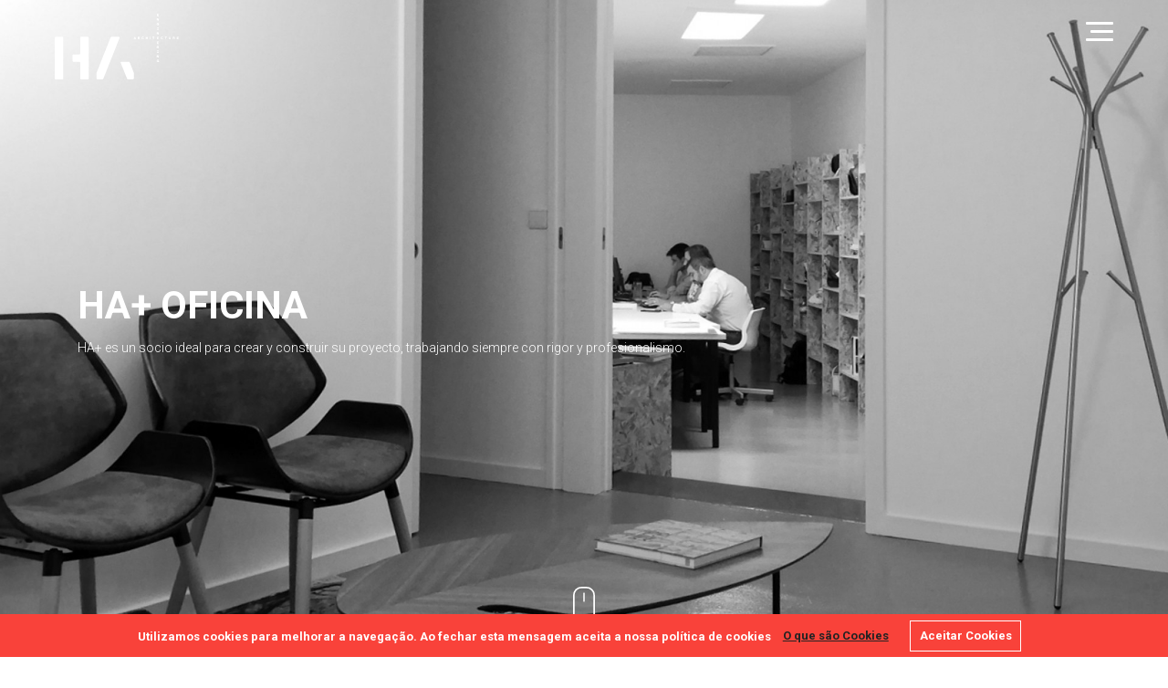

--- FILE ---
content_type: text/html; charset=UTF-8
request_url: https://www.hamais.com.pt/es/oficina/valores/
body_size: 13336
content:
<!DOCTYPE html>
<html lang="es">
<head>
<meta http-equiv="Content-Type" content="text/html; charset=utf-8">
<meta name="viewport" content="width=device-width, initial-scale=1">
<title>Valores | HA+</title>
<meta name="description" content="HA+ es un atelier que trabaja para ser referencia en el área de proyecto y consultoria en el sector del turismo y rehabilitación.">
<meta name="keywords" content="arquitectura, ingeniería, consultoría, turismo, rehabilitación, inversión inmobiliaria, retail,">
<meta name="author" content="hamais.com.pt" /><link rel="canonical" href="https://www.hamais.com.pt/es/oficina/valores/">
<link rel="alternate" href="https://www.hamais.com.pt/pt/gabinete/noticias-1/valores/" hreflang="pt" />
<link rel="alternate" href="https://www.hamais.com.pt/en/office/lista-tabs/values/" hreflang="en" />
<link rel="alternate" href="https://www.hamais.com.pt/fr/cabinet-1/valeurs/" hreflang="fr" />
<link rel="alternate" href="https://www.hamais.com.pt/es/oficina/valores/" hreflang="es" />
<link href="https://www.hamais.com.pt/favicon.ico" rel="shortcut icon">
<!-- ***** Site CSS **** -->
<link href="/client/skins/css/site2.css" rel="stylesheet">

<!-- ***** Jquery JS **** -->
<script src="https://ajax.googleapis.com/ajax/libs/jquery/1.11.1/jquery.min.js"></script>
<script src="https://cdnjs.cloudflare.com/ajax/libs/popper.js/1.12.5/umd/popper.min.js"></script>
<script>!window.jQuery && document.write('<script src="/client/skins/plugins/jquery.min.js"><\/script>');</script>
<script type="text/javascript"> 
_Path="https://www.hamais.com.pt/client/skins";
_Root=""
_Url="https://www.hamais.com.pt"; 
pai_raiz="3"; 
urlpesquisa="https://www.hamais.com.pt/es/busqueda/";
</script>
<!-- ***** Site JS**** -->
<script src="/client/skins/javascript/site2.js"></script>
</head>
<body>
    <div class="wrap">
        
<!-- Google Analytics Code -->
<script>
  (function(i,s,o,g,r,a,m){i['GoogleAnalyticsObject']=r;i[r]=i[r]||function(){
  (i[r].q=i[r].q||[]).push(arguments)},i[r].l=1*new Date();a=s.createElement(o),
  m=s.getElementsByTagName(o)[0];a.async=1;a.src=g;m.parentNode.insertBefore(a,m)
  })(window,document,'script','https://www.google-analytics.com/analytics.js','ga');
  ga('create', 'UA-136395230-1', 'auto');
  ga('send', 'pageview');
</script>


<div class="modalmenu transicao">
	<div class="container h-100">
		<div class="row align-items-center justify-content-md-center h-100">
			<div class="col-12">
				<ul class="menu text-center text-sm-right">
					    <li>
        <a class="cat_3 opacity0 transicao" href="https://www.hamais.com.pt/es/oficina/">Oficina </a>
    </li>

    <li>
        <a class="cat_4 opacity0 transicao" href="https://www.hamais.com.pt/es/servicios/">Servicios</a>
    </li>

    <li>
        <a class="cat_5 opacity0 transicao" href="https://www.hamais.com.pt/es/proyectos/">Proyectos</a>
    </li>

    <li>
        <a class="cat_24 opacity0 transicao" href="https://www.hamais.com.pt/es/noticias/">Notícias</a>
    </li>

    <li>
        <a class="cat_30 opacity0 transicao" href="https://www.hamais.com.pt/es/contactos/">Contactos</a>
    </li>

				</ul>
												<div id="lang" class="pt-5 transicao opacity0">
									<ul>
										<li><a href="https://www.hamais.com.pt/pt/gabinete/noticias-1/valores/" class="transicao">pt</a></li><li><a href="https://www.hamais.com.pt/en/office/lista-tabs/values/" class="transicao">en</a></li><li><a href="https://www.hamais.com.pt/fr/cabinet-1/valeurs/" class="transicao">fr</a></li><li><a href="https://www.hamais.com.pt/es/oficina/valores/" class="active transicao">es</a></li>									</ul>
								</div>
											</div>
		</div>
	</div>
	
</div>


<div class="modalsearch d-none">
	<a href="#" class="modalclose"></a>
	<div class="container position-relative h-100">
		<div class="row align-items-center justify-content-md-center h-100">
			<div class="col-12 col-sm-10 col-md-8 position-relative">
				<div id="pesquisa">
					<input type="text" class="" name="p" placeholder="Búsqueda">
				</div>
			</div>
		</div>
	</div>
</div>






<header class="transicao ">
	<div class="container-fluid">
		<div class="row">
			<div class="col-6 padding-logo">
				
				<a href="https://www.hamais.com.pt/es/home/" class="logo transicao"><svg version="1.1" id="Camada_1" xmlns="http://www.w3.org/2000/svg" xmlns:xlink="http://www.w3.org/1999/xlink" x="0px" y="0px"
	 viewBox="0 0 692.91 368.59" style="enable-background:new 0 0 692.91 368.59;" xml:space="preserve">
<g>
	<path d="M189.92,249.35c0,37.98,0,75.97,0,113.95c0,2.71-2.59,5.27-5.33,5.27c-12.52,0-25.05,0-37.57,0c-2.15,0-4.9-2.76-4.9-4.93
		c0-29.58,0-59.17,0-88.75c0-2.47-2.57-5.02-5.06-5.02c-10.87,0-21.75-0.01-32.62,0.02c-1.06,0-1.77-0.36-2.58-1.01
		c-1.94-1.55-2.51-3.39-2.48-5.87c0.15-9.74,0.06-19.48,0.06-29.22c0-2.15,2.77-4.91,4.93-4.91c10.98,0,21.96,0,32.93,0
		c2.12,0,4.81-2.7,4.81-4.82c0-29.69,0-59.37,0-89.06c0-2.44,2.71-5.15,5.15-5.15c12.58,0,25.15,0,37.73,0
		c2.15,0,4.91,2.77,4.91,4.93C189.92,172.97,189.92,211.16,189.92,249.35z"/>
	<path d="M337.55,129.86c6.91,0,13.81,0,20.72,0c1.12,0,4.41,2.33,4.58,3.38c0.08,0.5-0.21,1.08-0.42,1.6
		c-6.71,16.93-13.44,33.85-20.16,50.77c-23.53,59.28-47.07,118.56-70.56,177.87c-0.83,2.1-2.48,3.36-3.94,4.85
		c-0.26,0.26-0.86,0.24-1.3,0.24c-9.48,0.01-18.96,0.03-28.44-0.03c-0.67,0-1.4-0.43-1.99-0.83c-2.14-1.46-2.66-3.5-2.62-6.09
		c0.16-9.69,0.05-19.37,0.09-29.06c0-0.95,0.18-1.96,0.53-2.84c25.76-65.04,51.53-130.08,77.4-195.07c0.7-1.75,2.44-3.1,3.78-4.55
		c0.26-0.28,0.96-0.22,1.46-0.22C323.63,129.85,330.59,129.86,337.55,129.86z"/>
	<path d="M47.76,249.36c0,38.03,0,76.06,0,114.09c0,2.51-2.64,5.12-5.16,5.12c-12.57,0-25.15,0-37.72,0c-2.19,0-4.87-2.71-4.87-4.93
		c0-76.27,0-152.54,0-228.81c0-2.28,2.71-4.98,5-4.98c12.57,0,25.15,0,37.72,0c2.33,0,5.04,2.74,5.04,5.1
		C47.76,173.09,47.76,211.23,47.76,249.36z"/>
	<path d="M393.02,269.65c6.91,0,13.81-0.03,20.72,0.04c0.72,0.01,1.53,0.41,2.13,0.87c1.93,1.47,3.03,3.5,3.91,5.77
		c7.01,17.86,14.12,35.68,21.16,53.53c0.31,0.79,0.49,1.69,0.49,2.53c0.03,10.46,0.02,20.92,0.02,31.38c0,2.06-2.77,4.8-4.85,4.81
		c-9.28,0-18.55-0.01-27.83,0.02c-0.99,0-1.69-0.28-2.44-0.96c-1.72-1.56-2.81-3.42-3.67-5.59c-11.53-29.19-23.11-58.35-34.72-87.5
		c-0.46-1.16-0.17-1.76,0.58-2.66c1.48-1.79,3.18-2.35,5.49-2.29C380.34,269.75,386.68,269.65,393.02,269.65z"/>
	<path d="M578.16,111.12c0-2.41,0.06-4.39-0.02-6.37c-0.05-1.21,0.47-1.49,1.56-1.47c1.05,0.02,1.78,0.07,1.75,1.46
		c-0.07,3.35,0.01,6.7-0.05,10.05c-0.01,0.67-0.2,1.7-0.65,1.94c-1.17,0.63-2.9,0.02-3.49-0.98c-1.26-2.12-2.5-4.25-4.08-6.36
		c0,1.91-0.05,3.82,0.02,5.72c0.04,1.18-0.18,1.76-1.58,1.77c-1.45,0.01-1.71-0.56-1.69-1.83c0.07-3.3-0.01-6.6,0.05-9.89
		c0.01-0.61,0.39-1.72,0.65-1.73c1.14-0.06,2.51-0.69,3.34,0.75c1.16,2,2.35,3.99,3.53,5.99
		C577.61,110.37,577.76,110.55,578.16,111.12z"/>
	<path d="M573.17,238.78c0,1.75,0,3.5,0,5.25c0,2.18,0,2.19-2.24,2.09c-0.25-0.01-0.5-0.07-0.98-0.14c0-1.23,0-2.45,0-3.67
		c0-2.53-0.04-5.05,0.03-7.58c0.02-0.67,0.19-1.7,0.63-1.94c1.18-0.63,2.9-0.03,3.5,0.96c1.08,1.81,2.14,3.64,3.21,5.46
		c0.17,0.29,0.38,0.57,0.85,0.81c0-1.97,0.06-3.95-0.02-5.92c-0.05-1.24,0.52-1.45,1.58-1.45c1.05,0.01,1.76,0.08,1.73,1.46
		c-0.08,3.35,0.01,6.7-0.06,10.05c-0.01,0.65-0.43,1.84-0.67,1.84c-1.18,0.02-2.59,0.72-3.44-0.85c-1.06-1.94-2.23-3.83-3.35-5.73
		c-0.15-0.25-0.32-0.49-0.48-0.74C573.35,238.73,573.26,238.76,573.17,238.78z"/>
	<path d="M578.16,33.37c0-2.34,0.06-4.28-0.02-6.2c-0.05-1.18,0.26-1.67,1.54-1.64c1.15,0.03,1.81,0.15,1.77,1.57
		c-0.09,3.35,0,6.7-0.06,10.05c-0.01,0.61-0.41,1.72-0.64,1.73c-1.14,0.01-2.52,0.73-3.36-0.69c-1.31-2.21-2.61-4.43-4.22-6.62
		c0,1.96-0.07,3.92,0.03,5.88c0.06,1.24-0.38,1.58-1.58,1.59c-1.24,0.01-1.73-0.31-1.7-1.63c0.08-3.3-0.01-6.59,0.06-9.89
		c0.01-0.64,0.43-1.82,0.68-1.83c1.17-0.03,2.58-0.7,3.43,0.88c1.07,1.99,2.27,3.92,3.42,5.87
		C577.63,32.63,577.78,32.81,578.16,33.37z"/>
	<path d="M578.68,189.81c0.61,0.82,1.36,1.48,1.66,2.31c0.31,0.87,0.61,2.35,0.17,2.76c-0.82,0.76-1.86,0.16-2.53-0.84
		c-0.69-1.02-1.42-2.03-2.27-2.92c-0.56-0.58-1.36-0.92-2.05-1.37c-0.16,0.13-0.33,0.25-0.49,0.38c0,1.21-0.07,2.42,0.02,3.62
		c0.1,1.27-0.55,1.44-1.59,1.4c-0.93-0.03-1.71,0.06-1.68-1.3c0.07-3.6,0.04-7.2,0.01-10.8c-0.01-0.98,0.3-1.39,1.33-1.36
		c1.75,0.06,3.5-0.01,5.24,0.03c2.55,0.05,3.99,1,4.55,2.91C581.62,186.61,580.91,188.25,578.68,189.81z M573.22,187.11
		c1.32,0,2.5,0.11,3.64-0.06c0.42-0.06,1.02-0.74,1.04-1.16c0.02-0.42-0.54-1.2-0.92-1.25c-1.23-0.16-2.49-0.06-3.75-0.06
		C573.22,185.49,573.22,186.2,573.22,187.11z"/>
	<path d="M662.47,137.75c0,1.86-0.04,3.14,0.01,4.41c0.05,1.27-0.77,1.23-1.64,1.22c-0.84-0.01-1.67,0.12-1.66-1.19
		c0.04-3.71,0.03-7.42,0.01-11.13c-0.01-0.85,0.32-1.21,1.18-1.19c1.7,0.03,3.4,0,5.1,0.01c2.61,0.02,4.26,0.99,4.82,2.82
		c0.62,2.06-0.05,3.69-2.32,5.35c0.44,0.59,0.89,1.18,1.33,1.78c0.19,0.25,0.52,0.49,0.53,0.74c0.01,0.91,0.25,2.2-0.24,2.63
		c-0.74,0.66-1.68-0.02-2.28-0.87c-0.77-1.09-1.55-2.2-2.47-3.16C664.33,138.61,663.53,138.35,662.47,137.75z M662.55,135.36
		c1.23,0,2.41,0.12,3.54-0.06c0.44-0.07,1.01-0.81,1.07-1.3c0.04-0.37-0.6-1.12-1.01-1.17c-1.17-0.16-2.38-0.06-3.6-0.06
		C662.55,133.73,662.55,134.48,662.55,135.36z"/>
	<path d="M578.42,266.88c-0.69,0-1.26-0.06-1.82,0.01c-1.33,0.18-1.71-0.41-1.62-1.66c0.06-0.83,0.26-1.23,1.16-1.2
		c1.44,0.05,2.89,0.05,4.33,0c0.86-0.03,1.21,0.3,1.2,1.17c-0.03,1.65,0,3.3-0.01,4.95c-0.01,1.51-1.1,2.06-2.47,1.3
		c-0.28-0.16-0.7-0.3-0.96-0.21c-4.52,1.67-8.34-0.67-8.86-5.48c-0.56-5.18,3.31-8.73,8.37-7.49c1.15,0.28,2.24,1.19,3.12,2.06
		c0.46,0.46,0.62,1.51,0.46,2.19c-0.13,0.56-2.45,0.15-2.99-0.49c-1.6-1.88-4.68-1.51-5.34,0.84c-0.39,1.38-0.24,3.05,0.14,4.47
		c0.37,1.36,1.75,1.8,3.16,1.64C577.39,268.85,578.23,268.37,578.42,266.88z"/>
	<path d="M578.5,59.76c-0.8,0-1.4-0.05-1.99,0.01c-1.12,0.11-1.54-0.27-1.54-1.46c0-1.23,0.5-1.49,1.58-1.43
		c1.28,0.07,2.58,0.05,3.86,0c0.95-0.04,1.28,0.37,1.26,1.28c-0.04,1.49,0.03,2.99-0.03,4.48c-0.03,0.62-0.19,1.69-0.45,1.74
		c-0.79,0.15-1.66-0.09-2.49-0.33c-3.86,1.57-7.55,0.22-8.9-3.41c-1.52-4.08,0.32-8.39,4.05-9.49c2.85-0.84,5.96,0.06,7.14,2.2
		c0.32,0.58,0.25,1.38,0.35,2.08c-0.96-0.11-2.33,0.14-2.8-0.4c-1.15-1.33-2.4-1.55-3.86-1.07c-1.52,0.49-2.02,1.8-2.12,3.28
		c-0.2,3.01,1.16,4.74,3.61,4.58C577.43,61.74,577.84,61.42,578.5,59.76z"/>
	<path d="M472.63,138.04c0.61,0.8,1.37,1.46,1.67,2.29c0.32,0.87,0.61,2.31,0.17,2.76c-0.87,0.88-1.84,0.09-2.51-0.83
		c-0.76-1.04-1.62-2.01-2.33-3.07c-0.61-0.91-1.34-1.19-2.51-0.83c0,1.28-0.03,2.61,0.01,3.93c0.04,1.23-0.79,1.11-1.57,1.1
		c-0.75-0.01-1.63,0.21-1.63-1.04c0.01-3.81-0.03-7.62,0.05-11.43c0.01-0.36,0.69-0.97,1.09-1c1.69-0.11,3.39-0.06,5.09-0.05
		c2.62,0.02,4.19,0.96,4.79,2.84C475.62,134.74,474.92,136.41,472.63,138.04z M467.2,135.37c1.21,0,2.38,0.12,3.51-0.06
		c0.47-0.07,1.14-0.8,1.15-1.23c0.01-0.44-0.65-1.19-1.11-1.26c-1.13-0.18-2.31-0.06-3.55-0.06
		C467.2,133.66,467.2,134.44,467.2,135.37z"/>
	<path d="M573.29,132.86c0,0.82,0,1.42,0,2.24c1.54,0,3.06,0.02,4.59-0.01c1.04-0.02,1.88-0.09,1.86,1.46
		c-0.02,1.46-0.8,1.39-1.78,1.38c-1.49-0.02-2.97-0.01-4.6-0.01c0,0.88,0,1.66,0,2.7c2.09,0,4.23,0.04,6.37-0.02
		c1.05-0.03,1.6,0.14,1.59,1.4c-0.01,1.19-0.42,1.48-1.54,1.46c-2.78-0.07-5.56-0.07-8.33,0c-1.09,0.03-1.42-0.35-1.41-1.42
		c0.05-3.55,0.05-7.1,0-10.65c-0.01-1.04,0.28-1.48,1.38-1.46c2.83,0.06,5.66,0.06,8.49,0c1.11-0.02,1.4,0.42,1.39,1.46
		c0,1.02-0.25,1.51-1.38,1.48C577.78,132.81,575.62,132.86,573.29,132.86z"/>
	<path d="M684.88,132.86c0,0.85,0,1.45,0,2.24c1.73,0,3.41,0.05,5.09-0.02c1.04-0.04,1.33,0.4,1.33,1.37c0,0.99-0.19,1.55-1.36,1.49
		c-1.63-0.08-3.27-0.02-5.01-0.02c0,0.92,0,1.71,0,2.7c2.16,0,4.31,0.05,6.45-0.02c1.13-0.04,1.54,0.29,1.52,1.47
		c-0.01,1.11-0.4,1.41-1.45,1.39c-2.83-0.06-5.66-0.05-8.49,0c-1,0.02-1.37-0.31-1.36-1.32c0.04-3.6,0.04-7.21,0-10.81
		c-0.01-0.97,0.29-1.4,1.32-1.39c2.88,0.04,5.77,0.06,8.65-0.01c1.18-0.03,1.31,0.55,1.33,1.52c0.03,1.09-0.36,1.45-1.43,1.42
		C689.32,132.82,687.17,132.86,684.88,132.86z"/>
	<path d="M573.28,159c0,0.86,0,1.47,0,2.33c1.65,0,3.28,0.05,4.9-0.02c1.1-0.05,1.55,0.25,1.55,1.45c0,1.25-0.55,1.45-1.6,1.41
		c-1.58-0.06-3.16-0.02-4.82-0.02c0,0.91,0,1.65,0,2.64c2.14,0,4.23,0.03,6.32-0.01c1.06-0.02,1.71,0.08,1.71,1.46
		c0,1.42-0.72,1.44-1.74,1.43c-2.67-0.03-5.35-0.05-8.02,0.01c-1.11,0.02-1.55-0.28-1.53-1.47c0.07-3.55,0.06-7.1,0.01-10.65
		c-0.01-1.06,0.32-1.46,1.41-1.43c2.83,0.06,5.66,0.06,8.49,0c1.15-0.03,1.35,0.48,1.37,1.48c0.02,1.09-0.35,1.45-1.42,1.41
		C577.74,158.95,575.59,159,573.28,159z"/>
	<path d="M573.31,2.89c0,0.84,0,1.48,0,2.3c1.75,0,3.44,0.05,5.12-0.02c1.1-0.05,1.28,0.48,1.26,1.41
		c-0.01,0.88-0.08,1.49-1.22,1.45C576.79,7.95,575.1,8,573.32,8c0,0.93,0,1.72,0,2.68c2.23,0,4.38,0.04,6.52-0.02
		c1.01-0.03,1.49,0.22,1.47,1.36c-0.01,1.11-0.3,1.56-1.49,1.53c-2.78-0.07-5.56-0.06-8.33-0.01c-1.04,0.02-1.47-0.26-1.46-1.38
		c0.06-3.6,0.05-7.2,0-10.8c-0.01-0.99,0.31-1.38,1.32-1.36c2.88,0.05,5.76,0.06,8.64,0c1.22-0.03,1.27,0.62,1.3,1.55
		c0.03,1-0.31,1.38-1.33,1.35C577.79,2.85,575.59,2.89,573.31,2.89z"/>
	<path d="M516.56,137.94c-1.59,0-3.01,0-4.65,0c0,1.33-0.06,2.64,0.02,3.95c0.06,1.15-0.37,1.56-1.52,1.52
		c-1-0.04-1.81,0.01-1.78-1.41c0.07-3.6,0.06-7.2,0-10.8c-0.02-1.33,0.71-1.33,1.68-1.34c1.02-0.02,1.71,0.12,1.62,1.4
		c-0.08,1.17-0.02,2.36-0.02,3.67c1.54,0,3,0,4.66,0c0-1.29,0.06-2.56-0.02-3.82c-0.08-1.29,0.73-1.23,1.6-1.23
		c0.86,0,1.64-0.07,1.62,1.22c-0.05,3.7-0.05,7.41,0,11.11c0.02,1.3-0.78,1.19-1.63,1.2c-0.9,0.02-1.65,0-1.58-1.26
		C516.62,140.77,516.56,139.39,516.56,137.94z"/>
	<path d="M447.31,129.83c1.31,0.01,1.76,0.45,2.15,1.49c1.08,2.88,2.26,5.73,3.35,8.6c0.23,0.61,0.43,1.3,0.37,1.93
		c-0.05,0.53-0.39,1.33-0.78,1.46c-0.73,0.24-1.76,0.29-1.97-0.84c-0.33-1.8-1.5-1.89-3.02-1.9c-1.63-0.01-2.86,0.1-3.3,2.03
		c-0.09,0.38-1.21,0.67-1.87,0.7c-0.25,0.01-0.65-0.81-0.77-1.3c-0.11-0.47-0.03-1.04,0.15-1.5c1.26-3.25,2.52-6.51,3.9-9.71
		c0.23-0.53,0.56-0.75,1.34-0.9C447,129.86,447.08,129.83,447.31,129.83z M447.5,134.67c-0.12,0.01-0.23,0.02-0.35,0.03
		c-0.36,0.97-0.72,1.94-1.09,2.94c0.97,0,1.7,0,2.56,0C448.2,136.55,447.85,135.61,447.5,134.67z"/>
	<path d="M636.58,134.82c0-1.08,0.05-2.16-0.02-3.24c-0.08-1.17,0.15-1.79,1.57-1.76c1.29,0.02,1.7,0.42,1.65,1.69
		c-0.08,2.21-0.05,4.42,0,6.63c0.03,1.25,0.37,2.37,1.93,2.51c1.63,0.15,2.5-0.63,2.55-2.51c0.07-2.26,0.1-4.53,0-6.79
		c-0.06-1.32,0.51-1.51,1.64-1.53c1.23-0.03,1.63,0.36,1.58,1.59c-0.09,2.31,0.01,4.63-0.04,6.94c-0.07,3.33-2.01,5.14-5.41,5.14
		c-3.39,0-5.34-1.84-5.43-5.14C636.55,137.19,636.58,136,636.58,134.82z"/>
	<path d="M577.39,210c0,2.72,0,5.17,0,7.78c0.91,0,1.73,0.05,2.54-0.01c1.13-0.09,1.38,0.44,1.38,1.47c0,1.04-0.28,1.49-1.4,1.47
		c-2.83-0.06-5.66-0.06-8.49,0c-1.13,0.02-1.38-0.45-1.39-1.48c0-1.03,0.27-1.55,1.39-1.46c0.81,0.06,1.62,0.01,2.52,0.01
		c0-2.63,0-5.08,0-7.78c-0.99,0-1.95-0.03-2.9,0.01c-1.03,0.04-1-0.64-0.98-1.34c0.02-0.7-0.17-1.51,0.99-1.5
		c3.09,0.02,6.18,0.01,9.27,0c1.17,0,0.92,0.84,0.96,1.53c0.04,0.73-0.02,1.35-1.02,1.31C579.35,209.97,578.44,210,577.39,210z"/>
	<path d="M577.38,79.42c0,2.61,0,5.06,0,7.75c0.92,0,1.82,0.05,2.72-0.01c1.15-0.08,1.21,0.61,1.2,1.47c-0.01,0.78,0,1.42-1.09,1.4
		c-3.03-0.04-6.06-0.04-9.09,0c-1.13,0.01-1.05-0.69-1.05-1.44c0-0.76-0.04-1.48,1.07-1.42c0.91,0.05,1.83,0.01,2.82,0.01
		c0-2.6,0-5.05,0-7.75c-0.9,0-1.81-0.05-2.7,0.01c-1.16,0.09-1.21-0.6-1.2-1.46c0.01-0.78,0-1.41,1.1-1.39
		c3.03,0.05,6.07,0.04,9.1,0c1.14-0.01,1.03,0.7,1.04,1.44c0.01,0.78,0,1.47-1.1,1.41C579.28,79.38,578.37,79.42,577.38,79.42z"/>
	<path d="M497.53,138.82c-0.11,2.24-1.12,3.61-3.07,4.32c-4.63,1.68-8.8-1.2-9.01-6.22c-0.22-5.32,4.34-8.68,9.19-6.74
		c1.47,0.59,2.55,1.59,2.84,3.19c0.05,0.3-0.39,0.96-0.65,0.99c-1.03,0.09-1.99,0.25-2.8-0.95c-1.09-1.61-4.23-1.05-4.84,0.89
		c-0.42,1.34-0.32,2.92-0.13,4.36c0.16,1.23,1.2,1.87,2.45,2c1.19,0.12,2.17-0.09,2.88-1.29
		C495.18,138.01,496.44,138.85,497.53,138.82z"/>
	<path d="M604.66,138.79c-0.01,1.64-0.66,2.76-1.77,3.61c-3.31,2.54-8.63,0.89-9.94-3.07c-1.36-4.12,0.36-8.22,3.91-9.32
		c2.93-0.9,6.12,0.01,7.26,2.21c0.3,0.57,0.17,1.37,0.24,2.06c-0.96-0.14-2.34,0.06-2.79-0.49c-1.05-1.3-2.24-1.39-3.58-1.09
		c-1.37,0.31-2.04,1.45-2.13,2.74c-0.07,1.15-0.09,2.48,0.4,3.44c0.41,0.8,1.55,1.4,2.48,1.7c1,0.32,2-0.06,2.61-1.13
		C602.21,138,603.47,138.87,604.66,138.79z"/>
	<path d="M618.66,132.71c-1.13,0-2.05-0.03-2.96,0.01c-1.1,0.05-1.08-0.65-1.08-1.42c0-0.77-0.02-1.44,1.08-1.43
		c3.04,0.03,6.08,0.03,9.12,0c1.1-0.01,1.06,0.69,1.07,1.45c0.01,0.77,0,1.47-1.09,1.41c-0.91-0.05-1.82-0.01-2.93-0.01
		c0,3.06-0.07,5.93,0.03,8.8c0.05,1.48-0.4,2.03-1.91,1.92c-0.99-0.07-1.36-0.37-1.34-1.37
		C618.69,139.02,618.66,135.98,618.66,132.71z"/>
	<path d="M549.31,132.71c-0.99,0-1.71-0.03-2.42,0.01c-0.98,0.05-1.64-0.03-1.64-1.35c0-1.3,0.51-1.55,1.66-1.52
		c2.68,0.07,5.36,0.05,8.04,0.01c1.02-0.02,1.59,0.12,1.62,1.39c0.03,1.36-0.6,1.55-1.68,1.47c-0.71-0.05-1.43-0.01-2.39-0.01
		c0,1.52,0,2.93,0,4.35c0,1.49-0.1,3,0.03,4.48c0.13,1.53-0.46,1.97-1.92,1.89c-1.05-0.06-1.31-0.46-1.3-1.42
		C549.33,138.98,549.31,135.96,549.31,132.71z"/>
	<path d="M534.25,136.68c0,1.85-0.04,3.7,0.01,5.55c0.04,1.31-0.84,1.18-1.66,1.2c-0.81,0.02-1.56,0.03-1.55-1.15
		c0.03-3.75,0.04-7.5,0-11.25c-0.02-1.31,0.84-1.15,1.66-1.19c0.92-0.04,1.61,0.05,1.56,1.29
		C534.19,132.97,534.25,134.82,534.25,136.68z"/>
</g>
</svg>
</a>
			</div>
			
			<div class="col-6 pt-3 padding-menu">
				<div class="float-right right-menu">
						<div class="row align-items-center h-100">							
							<div class="col-auto"><a href="#" class="searchlink"><?php// echo file_get_contents(CfgPath.CfgSkins."/images/lupa.svg");?></a></div>
							<div class="col-auto text-center">
														</div>
							<div class="col-auto"><a href="#" class="bars-menu right d-block"><span>troca icon</span></a></div>
						</div>
					</div>
				</div>
			</div>
		</div>
</header><section class="sectioncarouselbannerhome mb-5" data-aos="fade-down" data-aos-offset="100" data-aos-duration="1000">
	<div class="carouselhome">
		<div class="item fullimgbg" style="background-image:url('https://www.hamais.com.pt/imagegen/client/files/0000000001/haarchitecureengineeringganinete_469.jpg/1920x1080/2/');">
	<div class="container">
		<div class="row align-items-center" style="height: 100vh">
			<div class="col-12 font-16 pb-5 pb-md-0">
											<h1 class="font-42 white-text text-center text-md-left" style="text-transform:none;"><strong>HA+ OFICINA</strong></h1>
							<div class="font-16 white-text text-center text-md-left" style="text-transform:none; font-weight:300"><span style="font-size:14px">HA+ es un socio ideal para crear y construir su proyecto, trabajando siempre con rigor y profesionalismo.</span></div>

				<div class="clearfix"></div>
				<div class="pagcarouselhome"></div>
			</div>
		</div>
	</div>
</div>

<div class="item fullimgbg" style="background-image:url('https://www.hamais.com.pt/imagegen/client/files/0000000001/8img20190919165205_471.jpg/1920x1080/2/');">
	<div class="container">
		<div class="row align-items-center" style="height: 100vh">
			<div class="col-12 font-16 pb-5 pb-md-0">
											<h2 class="font-42 white-text text-center text-md-left" style="text-transform:none;"><strong>HA+ OFICINA</strong></h2>
							<div class="font-16 white-text text-center text-md-left" style="text-transform:none; font-weight:300"><span style="font-size:14px">HA+ es un socio ideal para crear y construir su proyecto, trabajando siempre con rigor y profesionalismo.</span></div>
				<div class="clearfix"></div>
				<div class="pagcarouselhome"></div>
			</div>
		</div>
	</div>
</div>

<div class="item fullimgbg" style="background-image:url('https://www.hamais.com.pt/imagegen/client/files/0000000001/hamais-aldi-alfena-fiscalizacao-alvenarias-11_901.jpg/1920x1080/2/');">
	<div class="container">
		<div class="row align-items-center" style="height: 100vh">
			<div class="col-12 font-16 pb-5 pb-md-0">
											<h2 class="font-42 white-text text-center text-md-left" style="text-transform:none;"><strong>HA+ OFICINA</strong></h2>
							<div class="font-16 white-text text-center text-md-left" style="text-transform:none; font-weight:300"><span style="font-size:14px">HA+ es un socio ideal para crear y construir su proyecto, trabajando siempre con rigor y profesionalismo.</span></div>
				<div class="clearfix"></div>
				<div class="pagcarouselhome"></div>
			</div>
		</div>
	</div>
</div>

	</div>
	<div class="scrollDown transicao"> 
        <a href="#"> 
             <div class="icon-mouse"><svg xmlns="http://www.w3.org/2000/svg" viewBox="0 0 24.77 41.73">
	<path class="transicao" style="fill:#fff;" d="M15.1,41.73H9.67A9.65,9.65,0,0,1,0,32.08V9.67A9.65,9.65,0,0,1,9.65,0H15.1a9.68,9.68,0,0,1,9.67,9.67V32.09A9.7,9.7,0,0,1,15.1,41.73Zm-5.43-40A7.9,7.9,0,0,0,1.76,9.64V32.09A7.9,7.9,0,0,0,9.65,40H15.1A7.92,7.92,0,0,0,23,32.06V9.67A7.94,7.94,0,0,0,15.1,1.76Z"/>
	<path class="transicao" style="fill:#fff;" d="M12.37,17.25a.86.86,0,0,1-.88-.85V7.64a.88.88,0,0,1,1.76,0v8.73A.88.88,0,0,1,12.37,17.25Z"/>
</svg></div>
             <i class="fa fa-chevron-down bounce bounceanimated transicao"></i>
        </a>
    </div>    
</section>
               
              

               <section class='my-5'>
                    <div class='container'>
                        <div class='row justify-content-center tab mb-5 listatabs'>
                        <div class="col-auto hvr-underline-from-center px-2 px-sm-4 py-sm-2 "><a href="https://www.hamais.com.pt/es/oficina/oficina-1/" data-id="7" data-skin="resumo" class="px-2 px-sm-4">Oficina</a></div><div class="col-auto hvr-underline-from-center px-2 px-sm-4 py-sm-2 active"><a href="https://www.hamais.com.pt/es/oficina/valores/" data-id="9" data-skin="resumo" class="px-2 px-sm-4">Valores</a></div><div class="col-auto hvr-underline-from-center px-2 px-sm-4 py-sm-2 "><a href="https://www.hamais.com.pt/es/oficina/equipa/" data-id="10" data-skin="resumo" class="px-2 px-sm-4">Equipo</a></div>                        </div>
                        <div class='clearfix' id='conteudo'>
                            <div class='row transicao js-content'>    


<div class="col-12 col-md-6 shadowboxtext ">
	<div class="p0 p-sm-5 position-relative lineheight-2rem h-100 text-justify">
		<h2 class="pb-3 text-center text-sm-left">HA+<br>Valores</h2>
		<div class="clearfix"></div>
		HA+ es un atelier que trabaja para ser referencia en el &aacute;rea de proyecto y consultoria en el sector del turismo y rehabilitaci&oacute;n.<br />
<br />
Garantizar la capacidad de respuesta multidisciplinar y pragm&aacute;tica en la elaboraci&oacute;n de consultor&iacute;a, proyectos de arquitectura, urbanismo/planeamiento y design.<br />
<br />
Garantizar resultados a trav&eacute;s de la experiencia de todo el equipo que constituye la HA+ con un elevado grado de exigencia y fuertemente motivado en las varias &aacute;reas que son vitales para la creaci&oacute;n de proyectos integrados, conseguimos estabelecer una relaci&oacute;n continua y ventajosa de confianza con el cliente (promotor).

        <div class="clearfix"></div>
<a href="https://www.hamais.com.pt/es/client/skins/tab.php?id=23" class="next arrow detalheprodutoajax my-4" data-id="23" data-skin="resumo" ><svg xmlns="http://www.w3.org/2000/svg" width="29.498" height="13.963" viewBox="0 0 29.498 13.963">
  <g id="Group_310" data-name="Group 310" transform="translate(-196.436 -1503.836)">
    <path data-name="Path 15" d="M7511-6275.955h28.183" transform="translate(-7314.565 7786.695)" fill="none" stroke="#000" stroke-width="1"/>
    <path data-name="Path 16" d="M7531.357-6278.9l4.264,6.771-4.264,6.657" transform="translate(-7310.279 7783)" fill="none" stroke="#000" stroke-width="1"/>
  </g>
</svg>
</a>

	</div>
</div>
<div class="col-12 col-md-6 p-0 images">
	<div class="carousel w-100"><div class="item position-relative geral-carousel-img w-100 text-center">
	<a href="https://www.hamais.com.pt/imagegen/client/files/0000000001/siteobra-23_93.jpg/1200x900/2/" data-gallery="data_22">
		<img src="https://www.hamais.com.pt/imagegen/client/files/0000000001/siteobra-23_93.jpg/570x617/4/570x617" srcset="https://www.hamais.com.pt/imagegen/client/files/0000000001/siteobra-23_93.jpg/411x445/4/411x445 450w, https://www.hamais.com.pt/imagegen/client/files/0000000001/siteobra-23_93.jpg/360x390/4/360x390 778w, https://www.hamais.com.pt/imagegen/client/files/0000000001/siteobra-23_93.jpg/480x520/4/480x520 1024w, https://www.hamais.com.pt/imagegen/client/files/0000000001/siteobra-23_93.jpg/570x617/4/570x617 1200w" class="w-100" alt="" title="">
				
	</a>
</div><div class="item position-relative geral-carousel-img w-100 text-center">
	<a href="https://www.hamais.com.pt/imagegen/client/files/0000000001/siteger-8_92.jpg/1200x900/2/" data-gallery="data_22">
		<img src="https://www.hamais.com.pt/imagegen/client/files/0000000001/siteger-8_92.jpg/570x617/4/570x617" srcset="https://www.hamais.com.pt/imagegen/client/files/0000000001/siteger-8_92.jpg/411x445/4/411x445 450w, https://www.hamais.com.pt/imagegen/client/files/0000000001/siteger-8_92.jpg/360x390/4/360x390 778w, https://www.hamais.com.pt/imagegen/client/files/0000000001/siteger-8_92.jpg/480x520/4/480x520 1024w, https://www.hamais.com.pt/imagegen/client/files/0000000001/siteger-8_92.jpg/570x617/4/570x617 1200w" class="w-100" alt="" title="">
				
	</a>
</div><div class="item position-relative geral-carousel-img w-100 text-center">
	<a href="https://www.hamais.com.pt/imagegen/client/files/0000000001/siteobra-4_94.jpg/1200x900/2/" data-gallery="data_22">
		<img src="https://www.hamais.com.pt/imagegen/client/files/0000000001/siteobra-4_94.jpg/570x617/4/570x617" srcset="https://www.hamais.com.pt/imagegen/client/files/0000000001/siteobra-4_94.jpg/411x445/4/411x445 450w, https://www.hamais.com.pt/imagegen/client/files/0000000001/siteobra-4_94.jpg/360x390/4/360x390 778w, https://www.hamais.com.pt/imagegen/client/files/0000000001/siteobra-4_94.jpg/480x520/4/480x520 1024w, https://www.hamais.com.pt/imagegen/client/files/0000000001/siteobra-4_94.jpg/570x617/4/570x617 1200w" class="w-100" alt="" title="">
				
	</a>
</div></div>
</div></div>                            
                        </div>
                    </div>
                </section>

              
                
        
<footer>
	<div class="container pt-4">
		<div class="row justify-content-center">
			
					<div class="col-auto">HA+ <br>C.C. Brasília, loja 203 / Piso 1, Rua Luís Veiga Leitão 116 | 4050-339 Porto | Portugal</div>
					<div class="col-auto">+351 222 033 202</div>
					<div class="col-auto"><a href="mailto:info@hamais.com.pt">info@hamais.com.pt</a></div>
							
		</div>
		<div class="row justify-content-center">
			<div class="col-auto my-4">
				<ul class="redes-sociais">
					


<li><a href="https://www.facebook.com/haarchitectureengineering/" target="_blank"><i class="fab fa-facebook-f" ></i></a></li>


<li><a href="https://www.instagram.com/ha_architecture_engineering/" target="_blank"><i class="fab fa-instagram" ></i></a></li>


<li><a href="https://www.linkedin.com/company/ha-architects-architecture-planning-consulting-and-interior-design" target="_blank"><i class="fab fa-linkedin-in" ></i></a></li>


<li><a href="https://www.youtube.com/channel/UCSuKuAMw0AUi10-GTH4UsgA?" target="_blank"><i class="fab fa-youtube" ></i></a></li>


				</ul>
			</div>
					</div>
		<div class="row justify-content-center">
			<div class="col-auto mb-3"><a href="https://www.hamais.com.pt/es/contactos/">Contactos</a></div>
			<div class="col-auto mb-3"><a href="https://www.hamais.com.pt/es/reglamento-general-de-proteccion-de-datos/">RGPD</a></div>
			<div class="col-auto mb-3"><a href="https://www.hamais.com.pt/es/politica-de-cookies/">Política de cookies</a></div>
			<div class="col-auto mb-3"><a href="https://www.hamais.com.pt/es/client/skins/rgpd.php?id=34"></a></div>
		</div>
		<div class="row justify-content-center">
			<div class="col-auto mb-3 copyfull"><a href="http://www.fullscreen.pt" target="_blank" class="linkfull">by fullscreen</a> &copy; 2026 HA+</div>
		</div>
	</div>
</footer>

<div class="loadingInfo"></div>

<div class="modal fade" id="mensagens" tabindex="-1" role="dialog">
  <div class="modal-dialog" role="document">
    <div class="modal-content">
      <div class="modal-header">
        <h5 class="modal-title">Modal title</h5>
        <button type="button" class="close" data-dismiss="modal" aria-label="Close">
          <span aria-hidden="true">&times;</span>
        </button>
      </div>
      <div class="modal-body">

      </div>
    </div>
  </div>
</div>
<div class="modal fade" id="politica_privacidade" tabindex="-1" role="dialog">
  <div class="modal-dialog modal-lg" role="document">
    <div class="modal-content">
      <div class="modal-header">
        <h5 class="modal-title"></h5>
        <button type="button" class="close" data-dismiss="modal" aria-label="Close">
          <span aria-hidden="true">&times;</span>
        </button>
      </div>
      <div class="modal-body">
        <div class="font-14">Texto de politica de privacidade</div>
      </div>
    </div>
  </div>
</div>

<div id="blueimp-gallery" class="blueimp-gallery blueimp-gallery-controls" data-hide-page-scrollbars="false">
    <div class="slides"></div>
    <h3 class="title"></h3>
    <a class="prev">‹</a>
    <a class="next">›</a>
    <a class="close">×</a>
</div>


<iframe name="postiframe" id="postiframe" style="display:none;" src="about:blank" ></iframe>
<script src="https://www.google.com/recaptcha/api.js?onload=onloadCallback&render=explicit" async defer></script>
<script type="text/javascript">

// mais que um recaptcha por página
var onloadCallback = function() {
    var recaptchas = document.querySelectorAll("div[class='g-recaptcha']");

    for( i = 0; i < recaptchas.length; i++) {
        var id = grecaptcha.render( recaptchas[i].id, {
        	'sitekey' : '6Le9m48UAAAAAGLqPBxahgHfIYxGdHHTC4jwBHvT',
        });
        $(recaptchas[i]).parents("form").data("recaptcha-id", id);
    }
}	






<!-- BOTTOM JS -->
	





$.extend( $.validator.messages, {
	required: "",
	remote: "",
	email: "",
	url: "",
	date: "",
	dateISO: "",
	number: "",
	digits: "",
	creditcard: "Por favor, introduza um número de cartão de crédito válido.",
	equalTo: "",
	extension: "",
	maxlength: $.validator.format( "" ),
	minlength: $.validator.format( "" ),
	rangelength: $.validator.format( "" ),
	range: $.validator.format( "" ),
	max: $.validator.format( "" ),
	min: $.validator.format( "" ),
	nifES: "",
	nieES: "",
	cifES: ""
} );



	$(window).load(function() {
	//COOKIE WARNING ======================================
	    $.cookieCuttr({
	                cookieMessage : "Utilizamos cookies para melhorar a navegação. Ao fechar esta mensagem aceita a nossa política de cookies <a href='{{cookiePolicyLink}}' class='cookiepolicy-link'>O que são Cookies</a>",
        cookiePolicyLink : "https://www.hamais.com.pt/es/politica-de-cookies/",
        cookieAcceptButtonText :"Aceitar Cookies",
        cookieAnalytics: false	    });
	});

    //PESQUISA =============================
	$("#pesquisa input").keypress(function(event) {
		var keycode = (event.keyCode ? event.keyCode : event.which);
		if(keycode == '13') {
			location.href = "https://www.hamais.com.pt/es/busqueda/"+$(this).val();  
		}
	});

</script>
    </div>
</body>
</html>

--- FILE ---
content_type: text/plain
request_url: https://www.google-analytics.com/j/collect?v=1&_v=j102&a=1720601801&t=pageview&_s=1&dl=https%3A%2F%2Fwww.hamais.com.pt%2Fes%2Foficina%2Fvalores%2F&ul=en-us%40posix&dt=Valores%20%7C%20HA%2B&sr=1280x720&vp=1280x720&_u=IEBAAEABAAAAACAAI~&jid=1819465566&gjid=1158994335&cid=795509807.1769260476&tid=UA-136395230-1&_gid=760718708.1769260476&_r=1&_slc=1&z=919166257
body_size: -451
content:
2,cG-WFEFH3FYSM